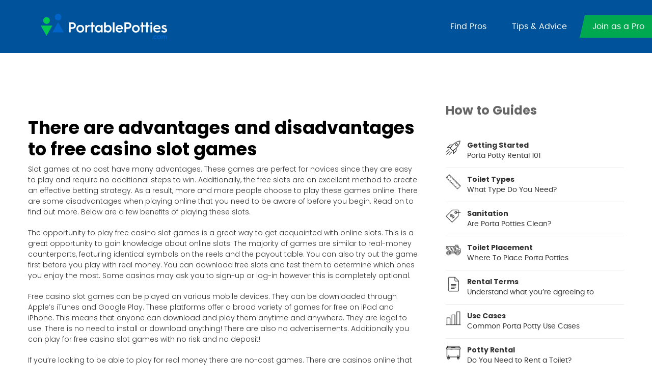

--- FILE ---
content_type: text/html; charset=UTF-8
request_url: https://www.portablepotties.com/26970-2/
body_size: 9060
content:
<!doctype html>
<html lang="en-US">
<head>
	<meta charset="UTF-8">
	<meta name="viewport" content="width=device-width, initial-scale=1">
    <meta name="viewport" content="width=device-width, initial-scale=1, maximum-scale=1">
	<link rel="profile" href="https://gmpg.org/xfn/11">

	<meta name='robots' content='index, follow, max-image-preview:large, max-snippet:-1, max-video-preview:-1' />

	<!-- This site is optimized with the Yoast SEO plugin v20.3 - https://yoast.com/wordpress/plugins/seo/ -->
	<title>- PortablePotties</title>
	<link rel="canonical" href="https://www.portablepotties.com/26970-2/" />
	<meta property="og:locale" content="en_US" />
	<meta property="og:type" content="article" />
	<meta property="og:title" content="- PortablePotties" />
	<meta property="og:description" content="There are advantages and disadvantages to free casino slot games Slot games at no cost have many advantages. These games are perfect for novices since they are easy to play and require no additional steps to win. Additionally, the free slots are an excellent method to create an effective betting strategy. As a result, more [&hellip;]" />
	<meta property="og:url" content="https://www.portablepotties.com/26970-2/" />
	<meta property="og:site_name" content="PortablePotties" />
	<meta property="article:published_time" content="2024-01-04T04:57:16+00:00" />
	<meta name="author" content="Pradeep Mishra" />
	<meta name="twitter:card" content="summary_large_image" />
	<meta name="twitter:label1" content="Written by" />
	<meta name="twitter:data1" content="Pradeep Mishra" />
	<meta name="twitter:label2" content="Est. reading time" />
	<meta name="twitter:data2" content="4 minutes" />
	<script type="application/ld+json" class="yoast-schema-graph">{"@context":"https://schema.org","@graph":[{"@type":"WebPage","@id":"https://www.portablepotties.com/26970-2/","url":"https://www.portablepotties.com/26970-2/","name":"- PortablePotties","isPartOf":{"@id":"https://www.portablepotties.com/#website"},"datePublished":"2024-01-04T04:57:16+00:00","dateModified":"2024-01-04T04:57:16+00:00","author":{"@id":"https://www.portablepotties.com/#/schema/person/df19307ccff6e951864717ec24e4785b"},"inLanguage":"en-US","potentialAction":[{"@type":"ReadAction","target":["https://www.portablepotties.com/26970-2/"]}]},{"@type":"WebSite","@id":"https://www.portablepotties.com/#website","url":"https://www.portablepotties.com/","name":"PortablePotties","description":"","potentialAction":[{"@type":"SearchAction","target":{"@type":"EntryPoint","urlTemplate":"https://www.portablepotties.com/?s={search_term_string}"},"query-input":"required name=search_term_string"}],"inLanguage":"en-US"},{"@type":"Person","@id":"https://www.portablepotties.com/#/schema/person/df19307ccff6e951864717ec24e4785b","name":"Pradeep Mishra","image":{"@type":"ImageObject","inLanguage":"en-US","@id":"https://www.portablepotties.com/#/schema/person/image/","url":"https://secure.gravatar.com/avatar/0adf9105391e2b3eae153342be7da523?s=96&d=mm&r=g","contentUrl":"https://secure.gravatar.com/avatar/0adf9105391e2b3eae153342be7da523?s=96&d=mm&r=g","caption":"Pradeep Mishra"},"url":"https://www.portablepotties.com/author/pradeep/"}]}</script>
	<!-- / Yoast SEO plugin. -->


<link rel="alternate" type="application/rss+xml" title="PortablePotties &raquo; Feed" href="https://www.portablepotties.com/feed/" />
<link rel="alternate" type="application/rss+xml" title="PortablePotties &raquo; Comments Feed" href="https://www.portablepotties.com/comments/feed/" />
<link rel="alternate" type="application/rss+xml" title="PortablePotties &raquo;  Comments Feed" href="https://www.portablepotties.com/26970-2/feed/" />
<script type="text/javascript">
window._wpemojiSettings = {"baseUrl":"https:\/\/s.w.org\/images\/core\/emoji\/14.0.0\/72x72\/","ext":".png","svgUrl":"https:\/\/s.w.org\/images\/core\/emoji\/14.0.0\/svg\/","svgExt":".svg","source":{"concatemoji":"https:\/\/www.portablepotties.com\/wp-includes\/js\/wp-emoji-release.min.js?ver=6.1.9"}};
/*! This file is auto-generated */
!function(e,a,t){var n,r,o,i=a.createElement("canvas"),p=i.getContext&&i.getContext("2d");function s(e,t){var a=String.fromCharCode,e=(p.clearRect(0,0,i.width,i.height),p.fillText(a.apply(this,e),0,0),i.toDataURL());return p.clearRect(0,0,i.width,i.height),p.fillText(a.apply(this,t),0,0),e===i.toDataURL()}function c(e){var t=a.createElement("script");t.src=e,t.defer=t.type="text/javascript",a.getElementsByTagName("head")[0].appendChild(t)}for(o=Array("flag","emoji"),t.supports={everything:!0,everythingExceptFlag:!0},r=0;r<o.length;r++)t.supports[o[r]]=function(e){if(p&&p.fillText)switch(p.textBaseline="top",p.font="600 32px Arial",e){case"flag":return s([127987,65039,8205,9895,65039],[127987,65039,8203,9895,65039])?!1:!s([55356,56826,55356,56819],[55356,56826,8203,55356,56819])&&!s([55356,57332,56128,56423,56128,56418,56128,56421,56128,56430,56128,56423,56128,56447],[55356,57332,8203,56128,56423,8203,56128,56418,8203,56128,56421,8203,56128,56430,8203,56128,56423,8203,56128,56447]);case"emoji":return!s([129777,127995,8205,129778,127999],[129777,127995,8203,129778,127999])}return!1}(o[r]),t.supports.everything=t.supports.everything&&t.supports[o[r]],"flag"!==o[r]&&(t.supports.everythingExceptFlag=t.supports.everythingExceptFlag&&t.supports[o[r]]);t.supports.everythingExceptFlag=t.supports.everythingExceptFlag&&!t.supports.flag,t.DOMReady=!1,t.readyCallback=function(){t.DOMReady=!0},t.supports.everything||(n=function(){t.readyCallback()},a.addEventListener?(a.addEventListener("DOMContentLoaded",n,!1),e.addEventListener("load",n,!1)):(e.attachEvent("onload",n),a.attachEvent("onreadystatechange",function(){"complete"===a.readyState&&t.readyCallback()})),(e=t.source||{}).concatemoji?c(e.concatemoji):e.wpemoji&&e.twemoji&&(c(e.twemoji),c(e.wpemoji)))}(window,document,window._wpemojiSettings);
</script>
<style type="text/css">
img.wp-smiley,
img.emoji {
	display: inline !important;
	border: none !important;
	box-shadow: none !important;
	height: 1em !important;
	width: 1em !important;
	margin: 0 0.07em !important;
	vertical-align: -0.1em !important;
	background: none !important;
	padding: 0 !important;
}
</style>
	<link rel='stylesheet' id='wp-block-library-css' href='https://www.portablepotties.com/wp-includes/css/dist/block-library/style.min.css?ver=6.1.9' type='text/css' media='all' />
<link rel='stylesheet' id='classic-theme-styles-css' href='https://www.portablepotties.com/wp-includes/css/classic-themes.min.css?ver=1' type='text/css' media='all' />
<style id='global-styles-inline-css' type='text/css'>
body{--wp--preset--color--black: #000000;--wp--preset--color--cyan-bluish-gray: #abb8c3;--wp--preset--color--white: #ffffff;--wp--preset--color--pale-pink: #f78da7;--wp--preset--color--vivid-red: #cf2e2e;--wp--preset--color--luminous-vivid-orange: #ff6900;--wp--preset--color--luminous-vivid-amber: #fcb900;--wp--preset--color--light-green-cyan: #7bdcb5;--wp--preset--color--vivid-green-cyan: #00d084;--wp--preset--color--pale-cyan-blue: #8ed1fc;--wp--preset--color--vivid-cyan-blue: #0693e3;--wp--preset--color--vivid-purple: #9b51e0;--wp--preset--gradient--vivid-cyan-blue-to-vivid-purple: linear-gradient(135deg,rgba(6,147,227,1) 0%,rgb(155,81,224) 100%);--wp--preset--gradient--light-green-cyan-to-vivid-green-cyan: linear-gradient(135deg,rgb(122,220,180) 0%,rgb(0,208,130) 100%);--wp--preset--gradient--luminous-vivid-amber-to-luminous-vivid-orange: linear-gradient(135deg,rgba(252,185,0,1) 0%,rgba(255,105,0,1) 100%);--wp--preset--gradient--luminous-vivid-orange-to-vivid-red: linear-gradient(135deg,rgba(255,105,0,1) 0%,rgb(207,46,46) 100%);--wp--preset--gradient--very-light-gray-to-cyan-bluish-gray: linear-gradient(135deg,rgb(238,238,238) 0%,rgb(169,184,195) 100%);--wp--preset--gradient--cool-to-warm-spectrum: linear-gradient(135deg,rgb(74,234,220) 0%,rgb(151,120,209) 20%,rgb(207,42,186) 40%,rgb(238,44,130) 60%,rgb(251,105,98) 80%,rgb(254,248,76) 100%);--wp--preset--gradient--blush-light-purple: linear-gradient(135deg,rgb(255,206,236) 0%,rgb(152,150,240) 100%);--wp--preset--gradient--blush-bordeaux: linear-gradient(135deg,rgb(254,205,165) 0%,rgb(254,45,45) 50%,rgb(107,0,62) 100%);--wp--preset--gradient--luminous-dusk: linear-gradient(135deg,rgb(255,203,112) 0%,rgb(199,81,192) 50%,rgb(65,88,208) 100%);--wp--preset--gradient--pale-ocean: linear-gradient(135deg,rgb(255,245,203) 0%,rgb(182,227,212) 50%,rgb(51,167,181) 100%);--wp--preset--gradient--electric-grass: linear-gradient(135deg,rgb(202,248,128) 0%,rgb(113,206,126) 100%);--wp--preset--gradient--midnight: linear-gradient(135deg,rgb(2,3,129) 0%,rgb(40,116,252) 100%);--wp--preset--duotone--dark-grayscale: url('#wp-duotone-dark-grayscale');--wp--preset--duotone--grayscale: url('#wp-duotone-grayscale');--wp--preset--duotone--purple-yellow: url('#wp-duotone-purple-yellow');--wp--preset--duotone--blue-red: url('#wp-duotone-blue-red');--wp--preset--duotone--midnight: url('#wp-duotone-midnight');--wp--preset--duotone--magenta-yellow: url('#wp-duotone-magenta-yellow');--wp--preset--duotone--purple-green: url('#wp-duotone-purple-green');--wp--preset--duotone--blue-orange: url('#wp-duotone-blue-orange');--wp--preset--font-size--small: 13px;--wp--preset--font-size--medium: 20px;--wp--preset--font-size--large: 36px;--wp--preset--font-size--x-large: 42px;--wp--preset--spacing--20: 0.44rem;--wp--preset--spacing--30: 0.67rem;--wp--preset--spacing--40: 1rem;--wp--preset--spacing--50: 1.5rem;--wp--preset--spacing--60: 2.25rem;--wp--preset--spacing--70: 3.38rem;--wp--preset--spacing--80: 5.06rem;}:where(.is-layout-flex){gap: 0.5em;}body .is-layout-flow > .alignleft{float: left;margin-inline-start: 0;margin-inline-end: 2em;}body .is-layout-flow > .alignright{float: right;margin-inline-start: 2em;margin-inline-end: 0;}body .is-layout-flow > .aligncenter{margin-left: auto !important;margin-right: auto !important;}body .is-layout-constrained > .alignleft{float: left;margin-inline-start: 0;margin-inline-end: 2em;}body .is-layout-constrained > .alignright{float: right;margin-inline-start: 2em;margin-inline-end: 0;}body .is-layout-constrained > .aligncenter{margin-left: auto !important;margin-right: auto !important;}body .is-layout-constrained > :where(:not(.alignleft):not(.alignright):not(.alignfull)){max-width: var(--wp--style--global--content-size);margin-left: auto !important;margin-right: auto !important;}body .is-layout-constrained > .alignwide{max-width: var(--wp--style--global--wide-size);}body .is-layout-flex{display: flex;}body .is-layout-flex{flex-wrap: wrap;align-items: center;}body .is-layout-flex > *{margin: 0;}:where(.wp-block-columns.is-layout-flex){gap: 2em;}.has-black-color{color: var(--wp--preset--color--black) !important;}.has-cyan-bluish-gray-color{color: var(--wp--preset--color--cyan-bluish-gray) !important;}.has-white-color{color: var(--wp--preset--color--white) !important;}.has-pale-pink-color{color: var(--wp--preset--color--pale-pink) !important;}.has-vivid-red-color{color: var(--wp--preset--color--vivid-red) !important;}.has-luminous-vivid-orange-color{color: var(--wp--preset--color--luminous-vivid-orange) !important;}.has-luminous-vivid-amber-color{color: var(--wp--preset--color--luminous-vivid-amber) !important;}.has-light-green-cyan-color{color: var(--wp--preset--color--light-green-cyan) !important;}.has-vivid-green-cyan-color{color: var(--wp--preset--color--vivid-green-cyan) !important;}.has-pale-cyan-blue-color{color: var(--wp--preset--color--pale-cyan-blue) !important;}.has-vivid-cyan-blue-color{color: var(--wp--preset--color--vivid-cyan-blue) !important;}.has-vivid-purple-color{color: var(--wp--preset--color--vivid-purple) !important;}.has-black-background-color{background-color: var(--wp--preset--color--black) !important;}.has-cyan-bluish-gray-background-color{background-color: var(--wp--preset--color--cyan-bluish-gray) !important;}.has-white-background-color{background-color: var(--wp--preset--color--white) !important;}.has-pale-pink-background-color{background-color: var(--wp--preset--color--pale-pink) !important;}.has-vivid-red-background-color{background-color: var(--wp--preset--color--vivid-red) !important;}.has-luminous-vivid-orange-background-color{background-color: var(--wp--preset--color--luminous-vivid-orange) !important;}.has-luminous-vivid-amber-background-color{background-color: var(--wp--preset--color--luminous-vivid-amber) !important;}.has-light-green-cyan-background-color{background-color: var(--wp--preset--color--light-green-cyan) !important;}.has-vivid-green-cyan-background-color{background-color: var(--wp--preset--color--vivid-green-cyan) !important;}.has-pale-cyan-blue-background-color{background-color: var(--wp--preset--color--pale-cyan-blue) !important;}.has-vivid-cyan-blue-background-color{background-color: var(--wp--preset--color--vivid-cyan-blue) !important;}.has-vivid-purple-background-color{background-color: var(--wp--preset--color--vivid-purple) !important;}.has-black-border-color{border-color: var(--wp--preset--color--black) !important;}.has-cyan-bluish-gray-border-color{border-color: var(--wp--preset--color--cyan-bluish-gray) !important;}.has-white-border-color{border-color: var(--wp--preset--color--white) !important;}.has-pale-pink-border-color{border-color: var(--wp--preset--color--pale-pink) !important;}.has-vivid-red-border-color{border-color: var(--wp--preset--color--vivid-red) !important;}.has-luminous-vivid-orange-border-color{border-color: var(--wp--preset--color--luminous-vivid-orange) !important;}.has-luminous-vivid-amber-border-color{border-color: var(--wp--preset--color--luminous-vivid-amber) !important;}.has-light-green-cyan-border-color{border-color: var(--wp--preset--color--light-green-cyan) !important;}.has-vivid-green-cyan-border-color{border-color: var(--wp--preset--color--vivid-green-cyan) !important;}.has-pale-cyan-blue-border-color{border-color: var(--wp--preset--color--pale-cyan-blue) !important;}.has-vivid-cyan-blue-border-color{border-color: var(--wp--preset--color--vivid-cyan-blue) !important;}.has-vivid-purple-border-color{border-color: var(--wp--preset--color--vivid-purple) !important;}.has-vivid-cyan-blue-to-vivid-purple-gradient-background{background: var(--wp--preset--gradient--vivid-cyan-blue-to-vivid-purple) !important;}.has-light-green-cyan-to-vivid-green-cyan-gradient-background{background: var(--wp--preset--gradient--light-green-cyan-to-vivid-green-cyan) !important;}.has-luminous-vivid-amber-to-luminous-vivid-orange-gradient-background{background: var(--wp--preset--gradient--luminous-vivid-amber-to-luminous-vivid-orange) !important;}.has-luminous-vivid-orange-to-vivid-red-gradient-background{background: var(--wp--preset--gradient--luminous-vivid-orange-to-vivid-red) !important;}.has-very-light-gray-to-cyan-bluish-gray-gradient-background{background: var(--wp--preset--gradient--very-light-gray-to-cyan-bluish-gray) !important;}.has-cool-to-warm-spectrum-gradient-background{background: var(--wp--preset--gradient--cool-to-warm-spectrum) !important;}.has-blush-light-purple-gradient-background{background: var(--wp--preset--gradient--blush-light-purple) !important;}.has-blush-bordeaux-gradient-background{background: var(--wp--preset--gradient--blush-bordeaux) !important;}.has-luminous-dusk-gradient-background{background: var(--wp--preset--gradient--luminous-dusk) !important;}.has-pale-ocean-gradient-background{background: var(--wp--preset--gradient--pale-ocean) !important;}.has-electric-grass-gradient-background{background: var(--wp--preset--gradient--electric-grass) !important;}.has-midnight-gradient-background{background: var(--wp--preset--gradient--midnight) !important;}.has-small-font-size{font-size: var(--wp--preset--font-size--small) !important;}.has-medium-font-size{font-size: var(--wp--preset--font-size--medium) !important;}.has-large-font-size{font-size: var(--wp--preset--font-size--large) !important;}.has-x-large-font-size{font-size: var(--wp--preset--font-size--x-large) !important;}
.wp-block-navigation a:where(:not(.wp-element-button)){color: inherit;}
:where(.wp-block-columns.is-layout-flex){gap: 2em;}
.wp-block-pullquote{font-size: 1.5em;line-height: 1.6;}
</style>
<link rel='stylesheet' id='widgetopts-styles-css' href='https://www.portablepotties.com/wp-content/plugins/widget-options/assets/css/widget-options.css' type='text/css' media='all' />
<link rel='stylesheet' id='wur_content_css-css' href='https://www.portablepotties.com/wp-content/plugins/wp-ultimate-review/assets/public/css/content-page.css?ver=6.1.9' type='text/css' media='all' />
<link rel='stylesheet' id='dashicons-css' href='https://www.portablepotties.com/wp-includes/css/dashicons.min.css?ver=6.1.9' type='text/css' media='all' />
<link rel='stylesheet' id='portable-potties-style-css' href='https://www.portablepotties.com/wp-content/themes/portable-potties/style.css?ver=6.1.9' type='text/css' media='all' />
<link rel='stylesheet' id='portable-potties-style.min-css-css' href='https://www.portablepotties.com/wp-content/themes/portable-potties/assets/css/style.min.css?ver=6.1.9' type='text/css' media='all' />
<script type='text/javascript' src='https://www.portablepotties.com/wp-includes/js/jquery/jquery.min.js?ver=3.6.1' id='jquery-core-js'></script>
<script type='text/javascript' src='https://www.portablepotties.com/wp-includes/js/jquery/jquery-migrate.min.js?ver=3.3.2' id='jquery-migrate-js'></script>
<script type='text/javascript' src='https://www.portablepotties.com/wp-content/plugins/wp-ultimate-review/assets/public/script/content-page.js?ver=6.1.9' id='wur_review_content_script-js'></script>
<link rel="https://api.w.org/" href="https://www.portablepotties.com/wp-json/" /><link rel="alternate" type="application/json" href="https://www.portablepotties.com/wp-json/wp/v2/posts/26970" /><link rel="EditURI" type="application/rsd+xml" title="RSD" href="https://www.portablepotties.com/xmlrpc.php?rsd" />
<link rel="wlwmanifest" type="application/wlwmanifest+xml" href="https://www.portablepotties.com/wp-includes/wlwmanifest.xml" />
<meta name="generator" content="WordPress 6.1.9" />
<link rel='shortlink' href='https://www.portablepotties.com/?p=26970' />
<link rel="alternate" type="application/json+oembed" href="https://www.portablepotties.com/wp-json/oembed/1.0/embed?url=https%3A%2F%2Fwww.portablepotties.com%2F26970-2%2F" />
<link rel="alternate" type="text/xml+oembed" href="https://www.portablepotties.com/wp-json/oembed/1.0/embed?url=https%3A%2F%2Fwww.portablepotties.com%2F26970-2%2F&#038;format=xml" />
<link rel="pingback" href="https://www.portablepotties.com/xmlrpc.php"><link rel="icon" href="https://www.portablepotties.com/wp-content/uploads/2020/05/portble-favicon.png" sizes="32x32" />
<link rel="icon" href="https://www.portablepotties.com/wp-content/uploads/2020/05/portble-favicon.png" sizes="192x192" />
<link rel="apple-touch-icon" href="https://www.portablepotties.com/wp-content/uploads/2020/05/portble-favicon.png" />
<meta name="msapplication-TileImage" content="https://www.portablepotties.com/wp-content/uploads/2020/05/portble-favicon.png" />
    <script type="text/javascript">
    var ajaxurl = "https://www.portablepotties.com/wp-admin/admin-ajax.php";
    </script>
</head>

<body class="post-template-default single single-post postid-26970 single-format-standard">
<svg xmlns="http://www.w3.org/2000/svg" viewBox="0 0 0 0" width="0" height="0" focusable="false" role="none" style="visibility: hidden; position: absolute; left: -9999px; overflow: hidden;" ><defs><filter id="wp-duotone-dark-grayscale"><feColorMatrix color-interpolation-filters="sRGB" type="matrix" values=" .299 .587 .114 0 0 .299 .587 .114 0 0 .299 .587 .114 0 0 .299 .587 .114 0 0 " /><feComponentTransfer color-interpolation-filters="sRGB" ><feFuncR type="table" tableValues="0 0.49803921568627" /><feFuncG type="table" tableValues="0 0.49803921568627" /><feFuncB type="table" tableValues="0 0.49803921568627" /><feFuncA type="table" tableValues="1 1" /></feComponentTransfer><feComposite in2="SourceGraphic" operator="in" /></filter></defs></svg><svg xmlns="http://www.w3.org/2000/svg" viewBox="0 0 0 0" width="0" height="0" focusable="false" role="none" style="visibility: hidden; position: absolute; left: -9999px; overflow: hidden;" ><defs><filter id="wp-duotone-grayscale"><feColorMatrix color-interpolation-filters="sRGB" type="matrix" values=" .299 .587 .114 0 0 .299 .587 .114 0 0 .299 .587 .114 0 0 .299 .587 .114 0 0 " /><feComponentTransfer color-interpolation-filters="sRGB" ><feFuncR type="table" tableValues="0 1" /><feFuncG type="table" tableValues="0 1" /><feFuncB type="table" tableValues="0 1" /><feFuncA type="table" tableValues="1 1" /></feComponentTransfer><feComposite in2="SourceGraphic" operator="in" /></filter></defs></svg><svg xmlns="http://www.w3.org/2000/svg" viewBox="0 0 0 0" width="0" height="0" focusable="false" role="none" style="visibility: hidden; position: absolute; left: -9999px; overflow: hidden;" ><defs><filter id="wp-duotone-purple-yellow"><feColorMatrix color-interpolation-filters="sRGB" type="matrix" values=" .299 .587 .114 0 0 .299 .587 .114 0 0 .299 .587 .114 0 0 .299 .587 .114 0 0 " /><feComponentTransfer color-interpolation-filters="sRGB" ><feFuncR type="table" tableValues="0.54901960784314 0.98823529411765" /><feFuncG type="table" tableValues="0 1" /><feFuncB type="table" tableValues="0.71764705882353 0.25490196078431" /><feFuncA type="table" tableValues="1 1" /></feComponentTransfer><feComposite in2="SourceGraphic" operator="in" /></filter></defs></svg><svg xmlns="http://www.w3.org/2000/svg" viewBox="0 0 0 0" width="0" height="0" focusable="false" role="none" style="visibility: hidden; position: absolute; left: -9999px; overflow: hidden;" ><defs><filter id="wp-duotone-blue-red"><feColorMatrix color-interpolation-filters="sRGB" type="matrix" values=" .299 .587 .114 0 0 .299 .587 .114 0 0 .299 .587 .114 0 0 .299 .587 .114 0 0 " /><feComponentTransfer color-interpolation-filters="sRGB" ><feFuncR type="table" tableValues="0 1" /><feFuncG type="table" tableValues="0 0.27843137254902" /><feFuncB type="table" tableValues="0.5921568627451 0.27843137254902" /><feFuncA type="table" tableValues="1 1" /></feComponentTransfer><feComposite in2="SourceGraphic" operator="in" /></filter></defs></svg><svg xmlns="http://www.w3.org/2000/svg" viewBox="0 0 0 0" width="0" height="0" focusable="false" role="none" style="visibility: hidden; position: absolute; left: -9999px; overflow: hidden;" ><defs><filter id="wp-duotone-midnight"><feColorMatrix color-interpolation-filters="sRGB" type="matrix" values=" .299 .587 .114 0 0 .299 .587 .114 0 0 .299 .587 .114 0 0 .299 .587 .114 0 0 " /><feComponentTransfer color-interpolation-filters="sRGB" ><feFuncR type="table" tableValues="0 0" /><feFuncG type="table" tableValues="0 0.64705882352941" /><feFuncB type="table" tableValues="0 1" /><feFuncA type="table" tableValues="1 1" /></feComponentTransfer><feComposite in2="SourceGraphic" operator="in" /></filter></defs></svg><svg xmlns="http://www.w3.org/2000/svg" viewBox="0 0 0 0" width="0" height="0" focusable="false" role="none" style="visibility: hidden; position: absolute; left: -9999px; overflow: hidden;" ><defs><filter id="wp-duotone-magenta-yellow"><feColorMatrix color-interpolation-filters="sRGB" type="matrix" values=" .299 .587 .114 0 0 .299 .587 .114 0 0 .299 .587 .114 0 0 .299 .587 .114 0 0 " /><feComponentTransfer color-interpolation-filters="sRGB" ><feFuncR type="table" tableValues="0.78039215686275 1" /><feFuncG type="table" tableValues="0 0.94901960784314" /><feFuncB type="table" tableValues="0.35294117647059 0.47058823529412" /><feFuncA type="table" tableValues="1 1" /></feComponentTransfer><feComposite in2="SourceGraphic" operator="in" /></filter></defs></svg><svg xmlns="http://www.w3.org/2000/svg" viewBox="0 0 0 0" width="0" height="0" focusable="false" role="none" style="visibility: hidden; position: absolute; left: -9999px; overflow: hidden;" ><defs><filter id="wp-duotone-purple-green"><feColorMatrix color-interpolation-filters="sRGB" type="matrix" values=" .299 .587 .114 0 0 .299 .587 .114 0 0 .299 .587 .114 0 0 .299 .587 .114 0 0 " /><feComponentTransfer color-interpolation-filters="sRGB" ><feFuncR type="table" tableValues="0.65098039215686 0.40392156862745" /><feFuncG type="table" tableValues="0 1" /><feFuncB type="table" tableValues="0.44705882352941 0.4" /><feFuncA type="table" tableValues="1 1" /></feComponentTransfer><feComposite in2="SourceGraphic" operator="in" /></filter></defs></svg><svg xmlns="http://www.w3.org/2000/svg" viewBox="0 0 0 0" width="0" height="0" focusable="false" role="none" style="visibility: hidden; position: absolute; left: -9999px; overflow: hidden;" ><defs><filter id="wp-duotone-blue-orange"><feColorMatrix color-interpolation-filters="sRGB" type="matrix" values=" .299 .587 .114 0 0 .299 .587 .114 0 0 .299 .587 .114 0 0 .299 .587 .114 0 0 " /><feComponentTransfer color-interpolation-filters="sRGB" ><feFuncR type="table" tableValues="0.098039215686275 1" /><feFuncG type="table" tableValues="0 0.66274509803922" /><feFuncB type="table" tableValues="0.84705882352941 0.41960784313725" /><feFuncA type="table" tableValues="1 1" /></feComponentTransfer><feComposite in2="SourceGraphic" operator="in" /></filter></defs></svg><header class="blue-header">
    <nav class="navbar navbar-expand-sm">
        <div class="container-fluid">
            <a class="navbar-brand" href="https://www.portablepotties.com/">
                <img src="https://www.portablepotties.com/wp-content/uploads/2020/05/pp-white-logo.svg" class="logo white">
            </a>
            <button class="navbar-toggler" type="button" data-toggle="collapseNav">
                <i class="icon-menu"></i>
            </button>
            <div class="navbar-collapse" id="navbarsDefault">
                <a class="close-btn d-block d-sm-none" data-toggle="collapseNav">
                    <i class="icon-cancel"></i>
                </a>
                <a class="navbar-brand-mobile d-block d-sm-none">
                    <img src="https://www.portablepotties.com/wp-content/uploads/2020/05/pp-white-logo.svg" class="logo white">
                </a>
                <div class="menu-main-menu-container"><ul id="primary" class="navbar-nav"><li id="menu-item-114" class="menu-item menu-item-type-custom menu-item-object-custom menu-item-114"><a href="#">Find Pros</a></li>
<li id="menu-item-115" class="menu-item menu-item-type-custom menu-item-object-custom menu-item-115"><a href="#">Tips &#038; Advice</a></li>
<li id="menu-item-116" class="active menu-item menu-item-type-custom menu-item-object-custom menu-item-116"><a href="#">Join as a Pro</a></li>
</ul></div>            </div>
        </div>
    </nav>
</header>
<main class="main-section" role="main"><section class="sidebar-block landing-page-block">
	<div class="container">
		<div class="row">
			<div class="col-lg-8">
									<h2></h2>
					<h1>There are advantages and disadvantages to free casino slot games<br />
</h1>
<p>Slot games at no cost have many advantages. These games are perfect for novices since they are easy to play and require no additional steps to win. Additionally, the free slots are an excellent method to create an effective betting strategy. As a result, more and more people choose to play these games online. There are some disadvantages when playing online that you need to be aware of before you begin. Read on to find out more. Below are a few benefits of playing these slots.
</p>
<p>The opportunity to play free casino slot games is a great way to get acquainted with online slots. This is a great opportunity to gain knowledge about online slots. The majority of games are similar to real-money counterparts, featuring identical symbols on the reels and the payout table. You can also try out the game first before you play with real money. You can download free slots and test them to determine which ones you enjoy the most. Some casinos may ask you to sign-up or log-in however this is completely optional.
</p>
<p>Free casino slot games can be played on various mobile devices. They can be downloaded through Apple&#8217;s iTunes and Google Play. These platforms offer a broad variety of games for free on iPad and iPhone. This means that anyone can download and play them anytime and anywhere. They are legal to use. There is no need to install or download anything! There are also no advertisements. Additionally you can play for free casino slot games with no risk and no deposit!
</p>
<p>If you&#8217;re looking to be able to play for real money there are no-cost games. There are casinos online that let players play their favorite games for free. You can choose between demo and live modes. You can <a href="https://doradobetcasino.top/">Doradobet Casino</a> download these apps to play even if you&#8217;re unable to connect to the internet. Before you decide to play real money games, you can test which type of slot machine works best for your needs. Before you make any final choices you can test out the new slot machine software.
</p>
<p>Many websites allow players to play for free slot games without having to risk any money. Register at a legal online casino and play money slots. If you are unable to pay, you can still play online for enjoyment. You will find the top online casinos offering promotions and free spins. You can always <a href="https://casinopaston.top/">Paston Casino</a> try a demo mode in case you don&#8217;t have enough funds to spend. This will let you try it out and determine if you like it.
</p>
<p>In addition to free slot games at casinos, you can also download these games to your mobile device. These applications allow you to play the game without any cost, which is great for those who are unable to access a real casino. There are certain limitations to the quality of these free casino slots it is important to be aware of them and know what you&#8217;re getting. These games are a great method of earning money.
</p>
<p>You can also download free casino slots to your mobile device if you are on the move. These games can be played on any smartphone or tablet and you don&#8217;t need to download any software. Furthermore, you don&#8217;t have to worry about losing your money. The majority of slot games at casinos are compatible with all operating systems, including Android and iOS. This lets you play from any location and at any time.
</p>
<p>While the free versions of these slot games will not pay winnings, they offer the chance to win bonus features. Bonus features are vital in the development of strategies, so you can test your strategies on these games before you play for real money. It&#8217;s possible to win even without having to spend money. You&#8217;ll be better prepared to play real-money casino slots if you can play free online casino slots. If you&#8217;re looking for a site to play a no-cost online casino slot, then look no further. These are ideal for those who want to have fun without placing their money in danger.
</p>
<p>The online games have many advantages, not just the possibility to play for free but also many other benefits. You can get familiar with the different slot games and get to know the rules before you play for real money. So, it&#8217;s a good idea to play free slots before making a decision to play a real-money game. It&#8217;s also recommended to practice the rules before actually spending any money. If you&#8217;re not a player, you can play to have fun.</p>
							</div>
			<div class="col-lg-4">
				
<aside id="sidebar-1" class="widget-area right-block">
	<!-- <div class="sidebar__inner"> -->
		<div id="text-2" class="guide-listing widget repeated-block widget_text"><h4 class="widget-title">How to Guides</h4>			<div class="textwidget"><ul>
<li><img decoding="async" loading="lazy" class="alignnone size-medium wp-image-265" src="http://www.portablepotties.com/wp-content/uploads/2020/05/getting_started_icon-300x300.png" alt="toilet rental guide" width="300" height="300" srcset="https://www.portablepotties.com/wp-content/uploads/2020/05/getting_started_icon.png 300w, https://www.portablepotties.com/wp-content/uploads/2020/05/getting_started_icon-150x150.png 150w, https://www.portablepotties.com/wp-content/uploads/2020/05/getting_started_icon-45x45.png 45w" sizes="(max-width: 300px) 100vw, 300px" /><a href="https://www.portablepotties.com/blog/rent-portable-potties-101/"><strong>Getting Started</strong></a> Porta Potty Rental 101</li>
<li><img decoding="async" loading="lazy" class="alignnone size-medium wp-image-269" src="http://www.portablepotties.com/wp-content/uploads/2020/05/size_icon-300x300.png" alt="different types of toilets" width="300" height="300" srcset="https://www.portablepotties.com/wp-content/uploads/2020/05/size_icon.png 300w, https://www.portablepotties.com/wp-content/uploads/2020/05/size_icon-150x150.png 150w, https://www.portablepotties.com/wp-content/uploads/2020/05/size_icon-45x45.png 45w" sizes="(max-width: 300px) 100vw, 300px" /><a href="https://www.portablepotties.com/blog/porta-potty-types/"><strong>Toilet Types</strong></a> What Type Do You Need?</li>
<li><img decoding="async" loading="lazy" class="alignnone size-medium wp-image-266" src="http://www.portablepotties.com/wp-content/uploads/2020/05/price_icon-300x300.png" alt="are toilet rentals clean" width="300" height="300" srcset="https://www.portablepotties.com/wp-content/uploads/2020/05/price_icon.png 300w, https://www.portablepotties.com/wp-content/uploads/2020/05/price_icon-150x150.png 150w, https://www.portablepotties.com/wp-content/uploads/2020/05/price_icon-45x45.png 45w" sizes="(max-width: 300px) 100vw, 300px" /><a href="https://www.portablepotties.com/blog/are-porta-potties-clean/"><strong>Sanitation</strong></a> Are Porta Potties Clean?</li>
<li><img decoding="async" loading="lazy" class="alignnone size-medium wp-image-264" src="http://www.portablepotties.com/wp-content/uploads/2020/05/debris_icon-300x300.png" alt="potty placements" width="300" height="300" srcset="https://www.portablepotties.com/wp-content/uploads/2020/05/debris_icon.png 300w, https://www.portablepotties.com/wp-content/uploads/2020/05/debris_icon-150x150.png 150w, https://www.portablepotties.com/wp-content/uploads/2020/05/debris_icon-45x45.png 45w" sizes="(max-width: 300px) 100vw, 300px" /><a href="https://www.portablepotties.com/blog/where-to-place-toilets/"><strong>Toilet Placement</strong></a> Where To Place Porta Potties</li>
<li><img decoding="async" loading="lazy" class="alignnone size-medium wp-image-267" src="http://www.portablepotties.com/wp-content/uploads/2020/05/rental_icon-300x300.png" alt="rental terms" width="300" height="300" srcset="https://www.portablepotties.com/wp-content/uploads/2020/05/rental_icon.png 300w, https://www.portablepotties.com/wp-content/uploads/2020/05/rental_icon-150x150.png 150w, https://www.portablepotties.com/wp-content/uploads/2020/05/rental_icon-45x45.png 45w" sizes="(max-width: 300px) 100vw, 300px" /><a href="https://www.portablepotties.com/blog/rental-terms-conditions"><strong>Rental Terms</strong></a> Understand what you’re agreeing to</li>
<li><img decoding="async" loading="lazy" class="alignnone size-medium wp-image-268" src="http://www.portablepotties.com/wp-content/uploads/2020/05/service_icon-300x300.png" alt="different use casese" width="300" height="300" srcset="https://www.portablepotties.com/wp-content/uploads/2020/05/service_icon.png 300w, https://www.portablepotties.com/wp-content/uploads/2020/05/service_icon-150x150.png 150w, https://www.portablepotties.com/wp-content/uploads/2020/05/service_icon-45x45.png 45w" sizes="(max-width: 300px) 100vw, 300px" /><a href="https://www.portablepotties.com/blog/different-uses-f…portable-toilets/ "><strong>Use Cases</strong></a> Common Porta Potty Use Cases</li>
<li><img decoding="async" loading="lazy" class="alignnone size-medium wp-image-270" src="http://www.portablepotties.com/wp-content/uploads/2020/05/option_icon-300x300.png" alt="do you need to rent a toilet" width="300" height="300" srcset="https://www.portablepotties.com/wp-content/uploads/2020/05/option_icon.png 300w, https://www.portablepotties.com/wp-content/uploads/2020/05/option_icon-150x150.png 150w, https://www.portablepotties.com/wp-content/uploads/2020/05/option_icon-45x45.png 45w" sizes="(max-width: 300px) 100vw, 300px" /> <a href=" https://www.portablepotties.com/blog/why-rent-a-porta-potty/">Potty Rental</a> Do You Need to Rent a Toilet?</li>
</ul>
</div>
		</div><style>
.rpwe-block ul{list-style:none!important;margin-left:0!important;padding-left:0!important;}.rpwe-block li{border-bottom:1px solid #eee;margin-bottom:10px;padding-bottom:10px;list-style-type: none;}.rpwe-block a{display:inline!important;text-decoration:none;}.rpwe-block h3{background:none!important;clear:none;margin-bottom:0!important;margin-top:0!important;font-weight:400;font-size:12px!important;line-height:1.5em;}.rpwe-thumb{border:1px solid #EEE!important;box-shadow:none!important;margin:2px 10px 2px 0;padding:3px!important;}.rpwe-summary{font-size:12px;}.rpwe-time{color:#bbb;font-size:11px;}.rpwe-comment{color:#bbb;font-size:11px;padding-left:5px;}.rpwe-alignleft{display:inline;float:left;}.rpwe-alignright{display:inline;float:right;}.rpwe-aligncenter{display:block;margin-left: auto;margin-right: auto;}.rpwe-clearfix:before,.rpwe-clearfix:after{content:"";display:table !important;}.rpwe-clearfix:after{clear:both;}.rpwe-clearfix{zoom:1;}
</style>
	<div id="rpwe_widget-2" class="sidebar-popular-article sticky widget repeated-block rpwe_widget recent-posts-extended"><h4 class="widget-title">Popular Articles</h4><div  class="rpwe-block "><ul class="rpwe-ul"><li class="rpwe-li rpwe-clearfix"><a class="rpwe-img" href="https://www.portablepotties.com/blog/about-us/"  rel="bookmark"><img class="rpwe-aligncenter rpwe-thumb" src="https://www.portablepotties.com/wp-content/uploads/2020/06/Depositphotos_21841743_ds-scaled-1000x1000.jpg" alt="About Us"></a><h3 class="rpwe-title"><a href="https://www.portablepotties.com/blog/about-us/" title="Permalink to About Us" rel="bookmark">About Us</a></h3><time class="rpwe-time published" datetime="2020-07-21T20:11:52+00:00">21 Jul</time></li><li class="rpwe-li rpwe-clearfix"><a class="rpwe-img" href="https://www.portablepotties.com/blog/decorating-porta-potties/"  rel="bookmark"><img class="rpwe-aligncenter rpwe-thumb" src="https://www.portablepotties.com/wp-content/uploads/2020/05/Depositphotos_50217161_ds-scaled-1000x1000.jpg" alt="Decorating Porta Potties"></a><h3 class="rpwe-title"><a href="https://www.portablepotties.com/blog/decorating-porta-potties/" title="Permalink to Decorating Porta Potties" rel="bookmark">Decorating Porta Potties</a></h3><time class="rpwe-time published" datetime="2020-07-21T20:11:52+00:00">21 Jul</time></li></ul></div><!-- Generated by http://wordpress.org/plugins/recent-posts-widget-extended/ --></div>	<!-- </div> -->
</aside><!-- #secondary -->
			</div>
		</div>
	</div>
</section>


</main>
<footer class="footer" role="contentinfo">
    <div class="container">
        <div class="row">
            <div class="col-md-4">
                <div class="footer-copy">
                    <small>© 2026 PortablePotties.com</small>
                    <span><img src="https://www.portablepotties.com/wp-content/uploads/2020/06/pp-black-logo.svg"></span>
                    <div class="social-icons">
                        <a href="https://www.facebook.com" target="_blank"><i class="icon-facebook"></i></a>
                        <a href="https://www.twitter.com" target="_blank"><i class="icon-twitter"></i></a>
                        <a href="https://www.instagram.com" target="_blank"><i class="icon-instagram"></i></a>
                    </div>
                </div>
            </div>
            <div class="col-md-8">
                <div class="row">
                    <div class="widget col-md-4"><div class="widget footer-links"><h4 data-toggle="link">Company<i class="accordion-icn">&nbsp;</i></h4><div class="menu-footer-company-container"><ul id="menu-footer-company" class="menu"><li id="menu-item-117" class="menu-item menu-item-type-post_type menu-item-object-page menu-item-home menu-item-117"><a href="https://www.portablepotties.com/">Home</a></li>
<li id="menu-item-118" class="menu-item menu-item-type-custom menu-item-object-custom menu-item-118"><a href="/about-us">About Us</a></li>
<li id="menu-item-119" class="menu-item menu-item-type-custom menu-item-object-custom menu-item-119"><a href="#">Service Areas</a></li>
<li id="menu-item-120" class="menu-item menu-item-type-custom menu-item-object-custom menu-item-120"><a href="#">Success Stories</a></li>
<li id="menu-item-121" class="menu-item menu-item-type-custom menu-item-object-custom menu-item-121"><a href="#">Contact Us</a></li>
</ul></div></div></div><div class="widget col-md-4"><div class="widget footer-links"><h4 data-toggle="link">Customers<i class="accordion-icn">&nbsp;</i></h4><div class="menu-footer-customers-container"><ul id="menu-footer-customers" class="menu"><li id="menu-item-122" class="menu-item menu-item-type-custom menu-item-object-custom menu-item-122"><a href="#">How to Rent a Restroom</a></li>
<li id="menu-item-123" class="menu-item menu-item-type-custom menu-item-object-custom menu-item-123"><a href="#">Tips &#038; Advice</a></li>
<li id="menu-item-124" class="menu-item menu-item-type-custom menu-item-object-custom menu-item-124"><a href="#">Become a Hauler</a></li>
</ul></div></div></div><div class="widget col-md-4"><div class="widget footer-links"><h4 data-toggle="link">Help<i class="accordion-icn">&nbsp;</i></h4><div class="menu-footer-help-container"><ul id="menu-footer-help" class="menu"><li id="menu-item-127" class="menu-item menu-item-type-custom menu-item-object-custom menu-item-127"><a href="#">Support</a></li>
<li id="menu-item-128" class="menu-item menu-item-type-custom menu-item-object-custom menu-item-128"><a href="#">How it Works</a></li>
<li id="menu-item-129" class="menu-item menu-item-type-custom menu-item-object-custom menu-item-129"><a href="#">Privacy Policy</a></li>
<li id="menu-item-130" class="menu-item menu-item-type-custom menu-item-object-custom menu-item-130"><a href="#">Terms of Use</a></li>
</ul></div></div></div>                </div>
            </div>
        </div>
    </div>
</footer>
<section class="callto-action-block">
    <div class="container">
        <div class="row align-v-center">
            <div class="col-lg-7">
                <div class="call-action-text">
                    Need help? Talk to a Portable Potties Service Specialist                </div>
            </div>
            <div class="col-lg-5">
                <div class="callto-action-number">
                    <span><i class="icon-phone-call"></i><a href="tel:888-616-0327">Call Us 888-616-0327</a></span>
                </div>
            </div>
        </div>
    </div>
</section>
<script src="//ajax.googleapis.com/ajax/libs/jquery/1.11.2/jquery.min.js"></script>
<script>
window.jQuery || document.write('<script src="assets/components/jquery.js"><\/script>');
</script>
<script type='text/javascript' src='https://www.portablepotties.com/wp-content/themes/portable-potties/js/navigation.js?ver=20151215' id='portable-potties-navigation-js'></script>
<script type='text/javascript' src='https://www.portablepotties.com/wp-content/themes/portable-potties/assets/components/bootstrap.min.js?ver=20151215' id='portable-potties-bootstrap.min-js'></script>
<script type='text/javascript' src='https://www.portablepotties.com/wp-content/themes/portable-potties/assets/js/plugin.js?ver=20151215' id='portable-potties-plugin-js'></script>
<script type='text/javascript' src='https://www.portablepotties.com/wp-content/themes/portable-potties/assets/js/scripts.min.js?ver=20151215' id='portable-potties-scripts.min-js'></script>
<script type='text/javascript' src='https://www.portablepotties.com/wp-content/themes/portable-potties/assets/js/custom.js?ver=20151215' id='portable-potties-custom-js-js'></script>
<script type='text/javascript' src='https://www.portablepotties.com/wp-content/themes/portable-potties/js/skip-link-focus-fix.js?ver=20151215' id='portable-potties-skip-link-focus-fix-js'></script>
<script type='text/javascript' src='https://www.portablepotties.com/wp-includes/js/comment-reply.min.js?ver=6.1.9' id='comment-reply-js'></script>
<script type="text/javascript">
    $(function() {
        // Hide header on scroll down
        var didScroll;
        var lastScrollTop = 0;
        var delta = 5;
        var navbarHeight = $('header').outerHeight();

        $(window).scroll(function(event) {
            didScroll = true;
            var scroll = $(window).scrollTop();
            if (scroll == 0) {
                $('header').removeClass('nav-down');
            }
        });

        setInterval(function() {
            if (didScroll) {
                hasScrolled();
                didScroll = false;
            }
        }, 100);

        function hasScrolled() {
            var st = $(this).scrollTop();

            // Make scroll more than delta
            if (Math.abs(lastScrollTop - st) <= delta)
                return;

            // If scrolled down and past the navbar, add class .nav-up.
            if (st > lastScrollTop && st > navbarHeight) {
                // Scroll Down
                $('header').removeClass('nav-down').addClass('nav-up');
            } else if (st == 0) {
                $('header').removeClass('nav-down');
            } else {
                // Scroll Up
                if (st + $(window).height() < $(document).height()) {
                    $('header').removeClass('nav-up').addClass('nav-down');
                }
            }

            lastScrollTop = st;
        }

        //get height + marfin + padding of footer
            // h = $("footer").outerHeight(true)
            // a = $(".callto-action-block").outerHeight(true)
            // $(window).scroll(function() {
            //     //get scrollButtom
            //     var scrollButtom = $( document ).height()-($(window).scrollTop() + $(window).height());
            //     if (scrollButtom >= h) {
            //         $(".progress-block").css('bottom','0');
            //     }
            //     //scroll top/down with a footer
            //     if (scrollButtom < h) {
            //         $(".progress-block").css('bottom',(h+a-scrollButtom)+'px');
            //     }
            // });

    });
    </script>
</body>
</html>
